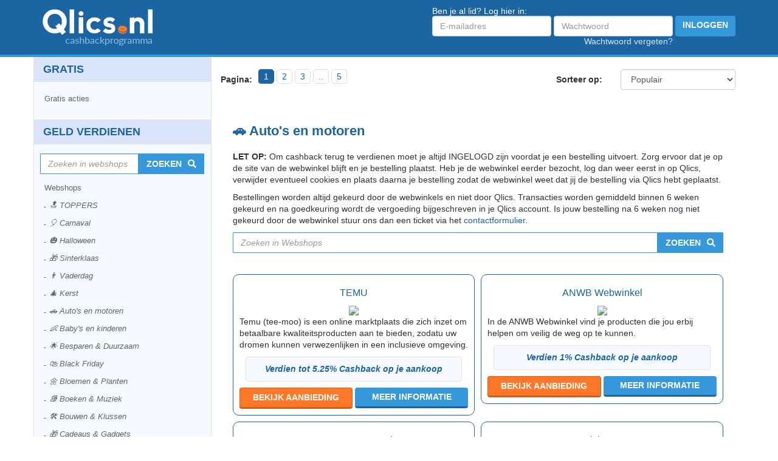

--- FILE ---
content_type: text/html; charset=UTF-8
request_url: https://www.qlics.nl/shops/auto-s-en-motoren/
body_size: 7740
content:
		<!DOCTYPE html>
<html lang="nl">
	<head>
		<meta charset="utf-8">
		<meta http-equiv="X-UA-Compatible" content="IE=edge,chrome=1">
		<title>🚗 Auto&#039;s en motoren</title>
		<meta name="description" content="">
		<meta name="viewport" content="width=device-width, initial-scale=1">
		<link rel="stylesheet" href="https://use.fontawesome.com/releases/v5.0.13/css/all.css" integrity="sha384-DNOHZ68U8hZfKXOrtjWvjxusGo9WQnrNx2sqG0tfsghAvtVlRW3tvkXWZh58N9jp" crossorigin="anonymous">
		
		<link rel="stylesheet" href="/assets/qlics/sass/main-compiled.css-f3ea1897cc">
					<link rel="canonical" href="/shops/auto-s-en-motoren/?page=all">
				<link href='https://fonts.googleapis.com/css?family=Asap:400,400italic,500,500italic,700,700italic' rel='stylesheet' type='text/css'>
		<script src="/assets/matthijs_designs/js/vendor/modernizr-2.8.3-respond-1.4.2.min.js?c5de01ee6d"></script>

		<script src="//d2wy8f7a9ursnm.cloudfront.net/bugsnag-3.min.js" data-apikey="9e142feacebe8ad63ec4da6d31c0e853"></script>
</head>
<body>

<div class="page-wrapper clearfix">
	<header class="header">
		<div class="container">
			<div class="row">
				<div class="col-xs-5 col-sm-3 col-md-4">
					<a class="header__logo" href="/"><img src="/assets/qlics/images/logo_qlics_nl.png?91af59e626" alt=""/></a>
				</div>
				<div class="col-md-8 col-sm-9 col-xs-6">
					
													<div class="login-form">
								<div class="hidden-xs">
									Ben je al lid? Log hier in:<br>
									<form method="post" action="/leden/" class="form-inline pull-right" id="login_form"
										  autocomplete="off">
										  <input type="hidden" name="csfr" value="YXlqdGJ1b2JtZ2NncGRuZXJvaW1ocXRiaGtiYXVxdGk=">
										<div class="form-group email">
											<label class="sr-only" for="email_input">Emailadres</label>
											<input name="login_username" type="email" class="form-control" id="email_input"
												   placeholder="E-mailadres" autocomplete="off">
												   
										</div>
										<div class="form-group password">
											<label class="sr-only" for="password_input">Wachtwoord</label>
											<input name="login_password" type="password" class="form-control" id="password_input"
												   placeholder="Wachtwoord" autocomplete="off"><br>
											<a href="/wachtwoord-vergeten/" >Wachtwoord vergeten?</a>
										</div>
										<button type="submit" class="btn btn-primary ">Inloggen</button>
									</form>
								</div>
								<div class="visible-xs">
									<a href="/leden/" class="btn btn-primary">Inloggen</a>
								</div>
							</div>
											
				</div>
			</div>
		</div>
	</header>



<div class="page-background">
			<div class="container">
			<div class="row">
			<div class="col-xs-12 col-md-9 col-md-push-3">
																		<div class="row">
						<div class="col-xs-6">
																					<nav class="pagination_container">
								<span class="hidden-xs">Pagina: </span>
								<ul class="pagination">
																																																		<li class="active">
												<a  href="?page=0&order_by=popular">1</a>
											</li>
																																																			<li class="">
												<a rel="next" href="?page=1&order_by=popular">2</a>
											</li>
																																																			<li class="">
												<a  href="?page=2&order_by=popular">3</a>
											</li>
																																																				<li class="disabled"><a href="#">..</a></li>
																																																																										<li class="">
												<a  href="?page=4&order_by=popular">5</a>
											</li>
																											</ul>
							</nav>
													</div>
																			<div class="col-sm-3 hidden-xs">
								<div class="order">
									<p>Sorteer op:</p>
								</div>
							</div>
							<div class="col-xs-6 col-sm-3">
								<div class="order">
									<form id="sort_type_form" method="get">
											<select class="form-control sort_type" name="order_by">
																									<option value="popular" selected="selected">Populair
																																						</option>
																									<option value="newest" >Nieuwste
																																						</option>
																									<option value="alpha" >A-Z
																																						</option>
																									<option value="fixed_reward" >Hoogste vergoeding €
																																						</option>
																									<option value="ordervalue_percentage" >Hoogste korting %
																																						</option>
																							</select>
									</form>
								</div>
							</div>
											</div>
									

			<div class="content">
				
					<h1>🚗 Auto&#039;s en motoren</h1>

					<p><strong>LET OP:</strong> Om cashback terug te verdienen moet je altijd INGELOGD zijn voordat je een bestelling uitvoert. Zorg ervoor dat je op de site van de webwinkel blijft en je bestelling plaatst. Heb je de webwinkel eerder bezocht, log dan weer eerst in op Qlics, verwijder eventueel cookies en plaats daarna je bestelling zodat de webwinkel weet dat jij de bestelling via Qlics hebt geplaatst.</p>
<p>Bestellingen worden altijd gekeurd door de webwinkels en niet door Qlics. Transacties worden gemiddeld binnen 6 weken gekeurd en na goedkeuring wordt de vergoeding bijgeschreven in je Qlics account. Is jouw bestelling na 6 weken nog niet gekeurd door de webwinkel stuur ons dan een ticket via het <a href="/tickets/new/" target="_blank">contactformulier</a>.</p>
				
	                <form class="form-horizontal search-form" action="/shops/" method="get"> 
		                    <div class="input-group">
	                        <input name="q" value="" type="text" class="form-control" id="search" placeholder="Zoeken in Webshops">
	                        <div class="input-group-addon">
	                            <button type="submit" class="btn btn-primary btn-block">Zoeken</button>
	                        </div>
		                    </div>
	                </form>
			</div>

<div class="content wide">	
	<div class="row auto_line">
					<div class="content offer-item col-sm-6">
				<div class="offer-content">
					<h4>TEMU</h4>
					<div class="image_container2">
						<a target="_blank" href="/shops/auto-s-en-motoren/temu-int.click">
							<img src="/image_cache_qlics/f/d/0/fd002709098cb3b8e8eaecbcb4ae66dc">
						</a>
					</div>
					<p class="text">Temu (tee-moo) is een online marktplaats die zich inzet om betaalbare kwaliteitsproducten aan te bieden, zodatu uw dromen kunnen verwezenlijken in een inclusieve omgeving.</p>
					<p class="vergoeding">
																												 
																	Verdien tot
																5.25% Cashback op je aankoop
														
											</p>
				<div class="row">
					<div class="col-xs-6" style="padding-right: 2px;">
						<a target="_blank" class="btn  btn-default btn-block  " href="/shops/auto-s-en-motoren/temu-int.click"><span class="hidden-md hidden-sm">Bekijk </span>aanbieding</a>
					</div>
					<div class="col-xs-6" style="padding-left: 2px;">
						<a class="btn btn-primary  btn-block" href="/shops/auto-s-en-motoren/temu-int.html">Meer informatie</a>
					</div>
				</div>
				</div>
			</div>
												<div class="content offer-item col-sm-6">
				<div class="offer-content">
					<h4>ANWB Webwinkel</h4>
					<div class="image_container2">
						<a target="_blank" href="/shops/auto-s-en-motoren/anwb-webwinkel.click">
							<img src="/image_cache_qlics/4/9/6/4967daa1f66d8f8d1ef1be1e6c491c42.png">
						</a>
					</div>
					<p class="text">In de ANWB Webwinkel vind je producten die jou erbij helpen om veilig de weg op te kunnen.</p>
					<p class="vergoeding">
																												 
																	Verdien
																1% Cashback op je aankoop
														
											</p>
				<div class="row">
					<div class="col-xs-6" style="padding-right: 2px;">
						<a target="_blank" class="btn  btn-default btn-block  " href="/shops/auto-s-en-motoren/anwb-webwinkel.click"><span class="hidden-md hidden-sm">Bekijk </span>aanbieding</a>
					</div>
					<div class="col-xs-6" style="padding-left: 2px;">
						<a class="btn btn-primary  btn-block" href="/shops/auto-s-en-motoren/anwb-webwinkel.html">Meer informatie</a>
					</div>
				</div>
				</div>
			</div>
															</div>
								<div class="row auto_line">
												<div class="content offer-item col-sm-6">
				<div class="offer-content">
					<h4>ANWB Wegenwacht</h4>
					<div class="image_container2">
						<a target="_blank" href="/shops/auto-s-en-motoren/anwb-wegenwacht.click">
							<img src="/image_cache_qlics/4/9/6/4967daa1f66d8f8d1ef1be1e6c491c42.png">
						</a>
					</div>
					<p class="text">ANWB biedt hulp bij pech. Sluit een ANWB Wegenwacht Service af en verdien tot &euro;&nbsp;4,20 terug in jouw account.</p>
					<p class="vergoeding">
																														Verdien tot
																351 qlics
																					
											</p>
				<div class="row">
					<div class="col-xs-6" style="padding-right: 2px;">
						<a target="_blank" class="btn  btn-default btn-block  " href="/shops/auto-s-en-motoren/anwb-wegenwacht.click"><span class="hidden-md hidden-sm">Bekijk </span>aanbieding</a>
					</div>
					<div class="col-xs-6" style="padding-left: 2px;">
						<a class="btn btn-primary  btn-block" href="/shops/auto-s-en-motoren/anwb-wegenwacht.html">Meer informatie</a>
					</div>
				</div>
				</div>
			</div>
												<div class="content offer-item col-sm-6">
				<div class="offer-content">
					<h4>Wish.com</h4>
					<div class="image_container2">
						<a target="_blank" href="/shops/auto-s-en-motoren/wish-com-eu.click">
							<img src="/image_cache_qlics/7/f/a/7fae48d6e1ca9f301ffc7eb4179e2655">
						</a>
					</div>
					<p class="text">Wish.com is een e-commerce platform dat een breed scala aan betaalbare producten aanbiedt, waaronder elektronica, mode, huishoudelijke artikelen en accessoires. Het verbindt shoppers rechtstreeks met verkopers, wat aanzienlijke besparingen mogelijk maakt. Wish staat bekend om zijn gebruiksvriendelijke interface en gepersonaliseerde winkelervaring, waardoor het gemakkelijk is om nieuwe items te ontdekken en van geweldige deals te genieten. Met miljoenen gebruikers wereldwijd, streeft Wish ernaar om een handige en plezierige online winkelervaring te bieden.</p>
					<p class="vergoeding">
																												 
																	Verdien
																1.2% Cashback op je aankoop
														
											</p>
				<div class="row">
					<div class="col-xs-6" style="padding-right: 2px;">
						<a target="_blank" class="btn  btn-default btn-block  " href="/shops/auto-s-en-motoren/wish-com-eu.click"><span class="hidden-md hidden-sm">Bekijk </span>aanbieding</a>
					</div>
					<div class="col-xs-6" style="padding-left: 2px;">
						<a class="btn btn-primary  btn-block" href="/shops/auto-s-en-motoren/wish-com-eu.html">Meer informatie</a>
					</div>
				</div>
				</div>
			</div>
															</div>
								<div class="row auto_line">
												<div class="content offer-item col-sm-6">
				<div class="offer-content">
					<h4>OSW.nl</h4>
					<div class="image_container2">
						<a target="_blank" href="/shops/auto-s-en-motoren/osw-nl.click">
							<img src="/image_cache_qlics/b/b/6/bb6cb55c2ead4f681766672051e3796c.png">
						</a>
					</div>
					<p class="text">OSW.nl regelt een zorgeloze verkoop van uw auto, sloopauto, caravan, camper en boot. U meldt uw voertuig binnen 5 minuten aan en ontvangt binnen 24 uur een vrijblijvend bod. OSW.nl regelt het hoogste bod vanuit heel Nederland en werkt alleen met betrouwbare, RDW erkende kopers.</p>
					<p class="vergoeding">
																														Verdien
																150 qlics
																					
											</p>
				<div class="row">
					<div class="col-xs-6" style="padding-right: 2px;">
						<a target="_blank" class="btn  btn-default btn-block  " href="/shops/auto-s-en-motoren/osw-nl.click"><span class="hidden-md hidden-sm">Bekijk </span>aanbieding</a>
					</div>
					<div class="col-xs-6" style="padding-left: 2px;">
						<a class="btn btn-primary  btn-block" href="/shops/auto-s-en-motoren/osw-nl.html">Meer informatie</a>
					</div>
				</div>
				</div>
			</div>
												<div class="content offer-item col-sm-6">
				<div class="offer-content">
					<h4>Detailrs</h4>
					<div class="image_container2">
						<a target="_blank" href="/shops/auto-s-en-motoren/detailrs-nl.click">
							<img src="/image_cache_qlics/c/c/f/ccf7cd0cb3812a0a631a067a1c2b5c45">
						</a>
					</div>
					<p class="text">Detailrs.nl: De nieuwe autoriteit in Detailing producten voor Nederland en Belgi&euml;<br /> Geboren in een garage en gedreven door een missie: Detailrs maakt detailing toegankelijk<br /> voor iedereen. Onze innovatieve, klantgerichte producten zijn ontwikkeld na grondig<br /> onderzoek en in samenwerking met experts.<br /> Met meer dan 20.000 tevreden klanten en 1.200 positieve Trustpilot-reviews zijn we de<br /> eerste keus voor autoliefhebbers die enkel het beste willen.</p>
					<p class="vergoeding">
																												 
																	Verdien
																3% Cashback op je aankoop
														
											</p>
				<div class="row">
					<div class="col-xs-6" style="padding-right: 2px;">
						<a target="_blank" class="btn  btn-default btn-block  " href="/shops/auto-s-en-motoren/detailrs-nl.click"><span class="hidden-md hidden-sm">Bekijk </span>aanbieding</a>
					</div>
					<div class="col-xs-6" style="padding-left: 2px;">
						<a class="btn btn-primary  btn-block" href="/shops/auto-s-en-motoren/detailrs-nl.html">Meer informatie</a>
					</div>
				</div>
				</div>
			</div>
															</div>
								<div class="row auto_line">
												<div class="content offer-item col-sm-6">
				<div class="offer-content">
					<h4>Acculaders</h4>
					<div class="image_container2">
						<a target="_blank" href="/shops/auto-s-en-motoren/acculaders.click">
							<img src="/image_cache_qlics/e/2/2/e22be04ae4957b97ea2eb1d0121bdbc5.png">
						</a>
					</div>
					<p class="text">Voor je auto, motor, caravan of boot. Bestel een product en ontvang</p>
					<p class="vergoeding">
																												 
																	Verdien
																1.5% Cashback op je aankoop
														
											</p>
				<div class="row">
					<div class="col-xs-6" style="padding-right: 2px;">
						<a target="_blank" class="btn  btn-default btn-block  " href="/shops/auto-s-en-motoren/acculaders.click"><span class="hidden-md hidden-sm">Bekijk </span>aanbieding</a>
					</div>
					<div class="col-xs-6" style="padding-left: 2px;">
						<a class="btn btn-primary  btn-block" href="/shops/auto-s-en-motoren/acculaders.html">Meer informatie</a>
					</div>
				</div>
				</div>
			</div>
												<div class="content offer-item col-sm-6">
				<div class="offer-content">
					<h4>Parkcare.nl</h4>
					<div class="image_container2">
						<a target="_blank" href="/shops/auto-s-en-motoren/parkcare-nl.click">
							<img src="/image_cache_qlics/5/d/b/5db68aed5e365a6faf3fe3c0195e0f8a.png">
						</a>
					</div>
					<p class="text">Parkeeraanbieders op loopafstand van de airport (p400 en p200)<br /><br /></p>
					<p class="vergoeding">
																												 
																	Verdien
																2.7% Cashback op je aankoop
														
											</p>
				<div class="row">
					<div class="col-xs-6" style="padding-right: 2px;">
						<a target="_blank" class="btn  btn-default btn-block  " href="/shops/auto-s-en-motoren/parkcare-nl.click"><span class="hidden-md hidden-sm">Bekijk </span>aanbieding</a>
					</div>
					<div class="col-xs-6" style="padding-left: 2px;">
						<a class="btn btn-primary  btn-block" href="/shops/auto-s-en-motoren/parkcare-nl.html">Meer informatie</a>
					</div>
				</div>
				</div>
			</div>
															</div>
								<div class="row auto_line">
												<div class="content offer-item col-sm-6">
				<div class="offer-content">
					<h4>Autovendi</h4>
					<div class="image_container2">
						<a target="_blank" href="/shops/auto-s-en-motoren/autovendi.click">
							<img src="/image_cache_qlics/d/c/6/dc65f849532693b355c2ca955c94f662.png">
						</a>
					</div>
					<p class="text">Gratis en veilig je auto verkopen? Je ontvangt altijd en voor elke auto een gegarandeerd bod. Verkoop nu je auto en verdien &euro; 3 terug in je account.</p>
					<p class="vergoeding">
																														Verdien tot
																&euro; 3,00
																					
											</p>
				<div class="row">
					<div class="col-xs-6" style="padding-right: 2px;">
						<a target="_blank" class="btn  btn-default btn-block  " href="/shops/auto-s-en-motoren/autovendi.click"><span class="hidden-md hidden-sm">Bekijk </span>aanbieding</a>
					</div>
					<div class="col-xs-6" style="padding-left: 2px;">
						<a class="btn btn-primary  btn-block" href="/shops/auto-s-en-motoren/autovendi.html">Meer informatie</a>
					</div>
				</div>
				</div>
			</div>
												<div class="content offer-item col-sm-6">
				<div class="offer-content">
					<h4>Voordeligparkeren.nl</h4>
					<div class="image_container2">
						<a target="_blank" href="/shops/auto-s-en-motoren/voordeligparkeren-nl.click">
							<img src="/image_cache_qlics/c/3/4/c3478241ed653717b018532233ea8f91.png">
						</a>
					</div>
					<p class="text"><strong>UPS:</strong><br />- Altijd voordelig parkeren;<br />- Reserveer snel en eenvoudig online je parkeerplek;<br />- Ben verzekerd van een parkeerplek!<br />- Eenvoudig en zonder gedoe in- en uitrijden.</p>
					<p class="vergoeding">
																												 
																	Verdien
																1.58% Cashback op je aankoop
														
											</p>
				<div class="row">
					<div class="col-xs-6" style="padding-right: 2px;">
						<a target="_blank" class="btn  btn-default btn-block  " href="/shops/auto-s-en-motoren/voordeligparkeren-nl.click"><span class="hidden-md hidden-sm">Bekijk </span>aanbieding</a>
					</div>
					<div class="col-xs-6" style="padding-left: 2px;">
						<a class="btn btn-primary  btn-block" href="/shops/auto-s-en-motoren/voordeligparkeren-nl.html">Meer informatie</a>
					</div>
				</div>
				</div>
			</div>
															</div>
								<div class="row auto_line">
												<div class="content offer-item col-sm-6">
				<div class="offer-content">
					<h4>Banggood</h4>
					<div class="image_container2">
						<a target="_blank" href="/shops/auto-s-en-motoren/Banggood.click">
							<img src="/image_cache_qlics/0/7/5/07544a2e951d8ee42de0ea78a853fd6a.png">
						</a>
					</div>
					<p class="text">Banggood is &eacute;&eacute;n van de grootste online platformen in China. Plaats een bestelling en verdien 1,8% van de orderwaarde terug in jouw account.</p>
					<p class="vergoeding">
																												 
																	Verdien
																1.5% Cashback op je aankoop
														
											</p>
				<div class="row">
					<div class="col-xs-6" style="padding-right: 2px;">
						<a target="_blank" class="btn  btn-default btn-block  " href="/shops/auto-s-en-motoren/Banggood.click"><span class="hidden-md hidden-sm">Bekijk </span>aanbieding</a>
					</div>
					<div class="col-xs-6" style="padding-left: 2px;">
						<a class="btn btn-primary  btn-block" href="/shops/auto-s-en-motoren/Banggood.html">Meer informatie</a>
					</div>
				</div>
				</div>
			</div>
												<div class="content offer-item col-sm-6">
				<div class="offer-content">
					<h4>Autodoc</h4>
					<div class="image_container2">
						<a target="_blank" href="/shops/auto-s-en-motoren/autodoc-nl.click">
							<img src="/image_cache_qlics/4/4/9/449fcc02615e4b05c5ca9bfd6e84bbf8">
						</a>
					</div>
					<p class="text">Autodoc is Europa's toonaangevende online winkel voor auto-onderdelen.</p>
					<p class="vergoeding">
																												 
																	Verdien tot
																2.4% Cashback op je aankoop
														
											</p>
				<div class="row">
					<div class="col-xs-6" style="padding-right: 2px;">
						<a target="_blank" class="btn  btn-default btn-block  " href="/shops/auto-s-en-motoren/autodoc-nl.click"><span class="hidden-md hidden-sm">Bekijk </span>aanbieding</a>
					</div>
					<div class="col-xs-6" style="padding-left: 2px;">
						<a class="btn btn-primary  btn-block" href="/shops/auto-s-en-motoren/autodoc-nl.html">Meer informatie</a>
					</div>
				</div>
				</div>
			</div>
															</div>
								<div class="row auto_line">
												<div class="content offer-item col-sm-6">
				<div class="offer-content">
					<h4>Toprc.nl</h4>
					<div class="image_container2">
						<a target="_blank" href="/shops/auto-s-en-motoren/toprc-nl.click">
							<img src="/image_cache_qlics/5/7/9/579bfeec4e5464575bf888209c4c1e0e.png">
						</a>
					</div>
					<p class="text">TopRC is de grootste Modelsport winkel van Nederland &amp; Belgie. Met bijna 1000m2 beleverd TopRC een grote groep liefhebbers van radiografisch bestuurbare auto's, drones, vliegtuigen, boten, en helicopters.</p>
					<p class="vergoeding">
																												 
																	Verdien tot
																2.1% Cashback op je aankoop
														
											</p>
				<div class="row">
					<div class="col-xs-6" style="padding-right: 2px;">
						<a target="_blank" class="btn  btn-default btn-block  " href="/shops/auto-s-en-motoren/toprc-nl.click"><span class="hidden-md hidden-sm">Bekijk </span>aanbieding</a>
					</div>
					<div class="col-xs-6" style="padding-left: 2px;">
						<a class="btn btn-primary  btn-block" href="/shops/auto-s-en-motoren/toprc-nl.html">Meer informatie</a>
					</div>
				</div>
				</div>
			</div>
												<div class="content offer-item col-sm-6">
				<div class="offer-content">
					<h4>Mobian.global.nl</h4>
					<div class="image_container2">
						<a target="_blank" href="/shops/auto-s-en-motoren/mobian-global-nl.click">
							<img src="/image_cache_qlics/7/6/5/76574ca6c9b6518f440835303778ef31.png">
						</a>
					</div>
					<p class="text">Mobian.global.nl biedt een klantvriendelijke, scherp geprijsde en betrouwbare oplossing voor airport parking. Het platform biedt een ruime keuze aan parkeeropties: van parkeren direct op de offici&euml;le luchthavenlocaties tot extra voordelig parkeren op afstand inclusief overstap op vervoer tot aan de vertrekhal. Dankzij klantgerichte service, zekerheid en veelzijdig aanbod is Mobian.global.nl d&eacute; partner voor een zorgeloze start van elke vliegreis.</p>
					<p class="vergoeding">
																												 
																	Verdien
																3.15% Cashback op je aankoop
														
											</p>
				<div class="row">
					<div class="col-xs-6" style="padding-right: 2px;">
						<a target="_blank" class="btn  btn-default btn-block  " href="/shops/auto-s-en-motoren/mobian-global-nl.click"><span class="hidden-md hidden-sm">Bekijk </span>aanbieding</a>
					</div>
					<div class="col-xs-6" style="padding-left: 2px;">
						<a class="btn btn-primary  btn-block" href="/shops/auto-s-en-motoren/mobian-global-nl.html">Meer informatie</a>
					</div>
				</div>
				</div>
			</div>
															</div>
								<div class="row auto_line">
												<div class="content offer-item col-sm-6">
				<div class="offer-content">
					<h4>Donrox</h4>
					<div class="image_container2">
						<a target="_blank" href="/shops/auto-s-en-motoren/donrox.click">
							<img src="/image_cache_qlics/e/2/e/e2edc8df3f0a1d71ac63e9f2a94ecca8.png">
						</a>
					</div>
					<p class="text">Donrox is d&eacute; specialist in elektrische bandenpompen en mini compressoren van Nederland Belgi&euml;. Of je nou een stukje gaat fietsen of kamperen &ndash; de elektrische bandenpompen van Donrox heb je altijd de juiste bandenspanning bij de hand!</p>
					<p class="vergoeding">
																												 
																	Verdien
																2.1% Cashback op je aankoop
														
											</p>
				<div class="row">
					<div class="col-xs-6" style="padding-right: 2px;">
						<a target="_blank" class="btn  btn-default btn-block  " href="/shops/auto-s-en-motoren/donrox.click"><span class="hidden-md hidden-sm">Bekijk </span>aanbieding</a>
					</div>
					<div class="col-xs-6" style="padding-left: 2px;">
						<a class="btn btn-primary  btn-block" href="/shops/auto-s-en-motoren/donrox.html">Meer informatie</a>
					</div>
				</div>
				</div>
			</div>
										</div>
</div>
	
															<div class="row">
						<div class="col-xs-6">
																					<nav class="pagination_container">
								<span class="hidden-xs">Pagina: </span>
								<ul class="pagination">
																																																		<li class="active">
												<a  href="?page=0&order_by=popular">1</a>
											</li>
																																																			<li class="">
												<a rel="next" href="?page=1&order_by=popular">2</a>
											</li>
																																																			<li class="">
												<a  href="?page=2&order_by=popular">3</a>
											</li>
																																																				<li class="disabled"><a href="#">..</a></li>
																																																																										<li class="">
												<a  href="?page=4&order_by=popular">5</a>
											</li>
																											</ul>
							</nav>
													</div>
																			<div class="col-sm-3 hidden-xs">
								<div class="order">
									<p>Sorteer op:</p>
								</div>
							</div>
							<div class="col-xs-6 col-sm-3">
								<div class="order">
									<form id="sort_type_form" method="get">
											<select class="form-control sort_type" name="order_by">
																									<option value="popular" selected="selected">Populair
																																						</option>
																									<option value="newest" >Nieuwste
																																						</option>
																									<option value="alpha" >A-Z
																																						</option>
																									<option value="fixed_reward" >Hoogste vergoeding €
																																						</option>
																									<option value="ordervalue_percentage" >Hoogste korting %
																																						</option>
																							</select>
									</form>
								</div>
							</div>
											</div>
									

		</div>
		<div class="col-xs-12 col-md-3 col-md-pull-9 sidebar-menu-container">
			<nav class="sidebar-menu">
				
									
															
																																																				<div class="submenu">
									<div class="title">
										<h2>Gratis</h2>
									</div>
									<ul class="list-unstyled">
																					<li><a href="/gratis/gratis-acties/">Gratis acties</a></li>
																			</ul>
								</div>
												
					
					<div class="submenu">
						<div class="title">
							<h2>Geld verdienen</h2>
						</div>
						<ul class="list-unstyled">
							<li class="menu-search">
				                <form class="form-horizontal search-form" action="/shops/" method="get"> 
					                    <div class="input-group">
				                        <input name="q" value="" type="text" class="form-control" id="search" placeholder="Zoeken in webshops">
				                        <div class="input-group-addon">
				                            <button type="submit" class="btn btn-primary btn-block">Zoeken</button>
				                        </div>
					                    </div>
				                </form>
							</li>
																								<li class="treeview">
										<a class="collapsed" role="button" data-target="#ot3" aria-expanded="false"  data-toggle="collapse" data-parent=".submenu" aria-expanded="true" aria-controls="q3">Webshops</a>
										<ul id="ot3" class="treeview-menu collapse in">
																							<li><a href="/shops/toppers/">🔝 TOPPERS</a></li>
																							<li><a href="/shops/carnaval/">🎈 Carnaval</a></li>
																							<li><a href="/shops/halloween/">🎃 Halloween</a></li>
																							<li><a href="/shops/sinterklaas/">🎁 Sinterklaas</a></li>
																							<li><a href="/shops/vaderdag/">👨 Vaderdag</a></li>
																							<li><a href="/shops/kerst/">🎄 Kerst</a></li>
																							<li><a href="/shops/auto-s-en-motoren/">🚗 Auto&#039;s en motoren</a></li>
																							<li><a href="/shops/babysenkinderen/">👶 Baby&#039;s en kinderen</a></li>
																							<li><a href="/shops/besparenenduurzaam/">🌟 Besparen &amp; Duurzaam</a></li>
																							<li><a href="/shops/black-friday/">🛍️ Black Friday</a></li>
																							<li><a href="/shops/bloemenenplanten/">🌼 Bloemen &amp; Planten</a></li>
																							<li><a href="/shops/boeken-en-muziek/">📚 Boeken &amp; Muziek</a></li>
																							<li><a href="/shops/bouwenenklussen/">🛠️ Bouwen &amp; Klussen</a></li>
																							<li><a href="/shops/cadeausengadgets/">🎁 Cadeaus &amp; Gadgets</a></li>
																							<li><a href="/shops/dagaanbiedingenengroupdeals/">📆 Dagaanbiedingen en Groupdeals</a></li>
																							<li><a href="/shops/dagje-uit/">🚗 Dagje uit</a></li>
																							<li><a href="/shops/dating/">💕 Dating</a></li>
																							<li><a href="/shops/diensten/">🏠 Diensten</a></li>
																							<li><a href="/shops/dieren/">🐶 Dieren</a></li>
																							<li><a href="/shops/drogisterijen/">💊 Drogisterijen en Parfumerie</a></li>
																							<li><a href="/shops/computers-en-elektronica/">👨‍💻 Computers en elektronica</a></li>
																							<li><a href="/shops/energie/">⚡ Energie</a></li>
																							<li><a href="/shops/erotiek/">🔞 Erotiek 18+</a></li>
																							<li><a href="/shops/eten-en-drinken/">🍽️ Eten en drinken</a></li>
																							<li><a href="/shops/fietsenenscooters/">🚴‍♂️ Fietsen en scooters</a></li>
																							<li><a href="/shops/gamesenmultimedia/">🎮 Games &amp; Multimedia</a></li>
																							<li><a href="/shops/geldenfinancieel/">🤑 Geld &amp; Financieel</a></li>
																							<li><a href="/shops/gezondheid-en-verzorging/">🏥 Gezondheid en verzorging</a></li>
																							<li><a href="/shops/goededoelen-en-loterijen/">💸 Goede doelen en Loterijen</a></li>
																							<li><a href="/shops/hobby/">🎨Hobby</a></li>
																							<li><a href="/shops/kleding-accessoires-sieraden/">👜 Kleding - Accessoires - Sieraden</a></li>
																							<li><a href="/shops/keding-algemeen/">👚 Kleding - Algemeen</a></li>
																							<li><a href="/shops/kleding-babysenkinderen/">👪 Kleding - Baby&#039;s en Kinderen</a></li>
																							<li><a href="/shops/kleding-ondergoed-Lingerie-sokken/">👙 Kleding - Ondergoed &amp; Lingerie &amp; Sokken</a></li>
																							<li><a href="/shops/kleding-schoenen/">👢 Kleding - Schoenen</a></li>
																							<li><a href="/shops/kleding-sport/">🏅 Kleding - Sport</a></li>
																							<li><a href="/shops/kranten-en-tijdschriften/">📚 Kranten &amp; Tijdschriften</a></li>
																							<li><a href="/shops/mobieletelefoons-accessoires/">🎧 Mobiele Telefoons - accessoires</a></li>
																							<li><a href="/shops/mobiele-abonnementen-telefoons/">📱 Mobiele abonnementen - Telefoons</a></li>
																							<li><a href="/shops/entertainmentenontspanning/">📺 Entertainment en ontspanning</a></li>
																							<li><a href="/shops/vakantie-en-reizen/">✈️ Vakantie en Reizen</a></li>
																							<li><a href="/shops/oktober-woonmaand/">🏠 Oktober woonmaand</a></li>
																							<li><a href="/shops/smartshops/">🌿 Smartshops</a></li>
																							<li><a href="/shops/speelgoedenspellen/">🎲 Speelgoed &amp; Spellen</a></li>
																							<li><a href="/shops/sportenvrijetijd/">🏅 Sport &amp; Vrije tijd</a></li>
																							<li><a href="/shops/supermarkten/">🛍️ Supermarkten </a></li>
																							<li><a href="/shops/super-stores/">🛒 Super Stores</a></li>
																							<li><a href="/shops/televisie-internetenbellen/">🌐 Televisie, internet en bellen</a></li>
																							<li><a href="/shops/themafeestenenpartijen/">💃 Themafeesten en partijen</a></li>
																							<li><a href="/shops/tuinenbuitenleven/">🌱 Tuin &amp; Buitenleven</a></li>
																							<li><a href="/shops/webshops/">🛍️ Webshops</a></li>
																							<li><a href="/shops/werk-en-opleiding-/">🏫 Werk en opleiding</a></li>
																							<li><a href="/shops/wonen-badkamer/">🛀 Wonen - Badkamer</a></li>
																							<li><a href="/shops/wonen-beveiligen/">🛡️ Wonen - Beveiligen</a></li>
																							<li><a href="/shops/wonen-huren/">🏠 Wonen - Huren</a></li>
																							<li><a href="/shops/wonen-keuken/">🔪 Wonen - Keuken</a></li>
																							<li><a href="/shops/wonen-interieur/">🏡 Wonen &amp; Interieur</a></li>
																							<li><a href="/shops/wonen-slapen/">🛏️ Wonen - Slapen</a></li>
																							<li><a href="/shops/wonen-verlichting/">💡 Wonen - Verlichting</a></li>
																							<li><a href="/shops/wonen-witgoed/">🧺 Wonen - Witgoed</a></li>
																							<li><a href="/shops/zakelijk-kantoor/">👔 Zakelijk - Kantoor</a></li>
																					</ul>
									</li>
																																<li class="treeview">
										<a class="collapsed" role="button" data-target="#ot11" aria-expanded="false"  data-toggle="collapse" data-parent=".submenu" aria-expanded="true" aria-controls="q11">Verzekeringen</a>
										<ul id="ot11" class="treeview-menu collapse">
																							<li><a href="/verzekeringen/zorgverzekering-2026/">⚠️ Zorgverzekering 2026 ✅</a></li>
																							<li><a href="/verzekeringen/autoverzekering/">🚘 Autoverzekering</a></li>
																							<li><a href="/verzekeringen/huisdierverzekering/">🐕 Huisdierverzekering</a></li>
																							<li><a href="/verzekeringen/reisverzekering/">🛫 Reisverzekering</a></li>
																							<li><a href="/verzekeringen/uitvaartverzekering/">✝️ Uitvaartverzekering</a></li>
																							<li><a href="/verzekeringen/verzekeringen-overig/">🏢 Verzekeringen Overig</a></li>
																							<li><a href="/verzekeringen/woonverzekering/">🏠 Woonhuisverzekering</a></li>
																					</ul>
									</li>
																																					
							
														
						</ul>
					</div>
					<div class="submenu">
						<div class="title">
							<h2>Vergelijk en bespaar</h2>
						</div>
						<ul class="list-unstyled">
															<li><a href="/vergelijken/alles-in-1/">Alles-in-1 vergelijken</a></li>
															<li><a href="/vergelijken/autoverzekering-vergelijken/">Autoverzekering vergelijken</a></li>
															<li><a href="/vergelijken/dating-vergelijken/">Dating vergelijken</a></li>
															<li><a href="/vergelijken/energie-vergelijken/">Energie (consument) vergelijken</a></li>
															<li><a href="/vergelijken/energie-zakelijk-vergelijken/">Energie (zakelijk) vergelijken</a></li>
															<li><a href="/vergelijken/marktonderzoeksbureaus-vergelijken/">Marktonderzoeksbureaus vergelijken</a></li>
															<li><a href="/vergelijken/sim-only-vergelijken/">Sim-Only vergelijken</a></li>
															<li><a href="/vergelijken/telecom-vergelijken/">Telecom vergelijken</a></li>
															<li><a href="/vergelijken/uitvaartverzekering-vergelijken/">Uitvaartverzekering</a></li>
															<li><a href="/vergelijken/vakantie-vergelijken/">Vakantie vergelijken</a></li>
													</ul>
					</div>
					
					
										
				</nav>

		</div>

	</div>
</div>

<div class="footer-wrapper">
	<div class="footer">
		<div class="container">
			<div class="row">
				<div class="column col-xs-12 col-sm-6 col-md-4 col-lg-3">
					<h3 class="title">Webshops korting</h3>
																		<ul>
																	<li><a href="/shops/toppers/">🔝 TOPPERS</a></li>
																	<li><a href="/shops/carnaval/">🎈 Carnaval</a></li>
																	<li><a href="/shops/halloween/">🎃 Halloween</a></li>
																	<li><a href="/shops/sinterklaas/">🎁 Sinterklaas</a></li>
																	<li><a href="/shops/vaderdag/">👨 Vaderdag</a></li>
																	<li><a href="/shops/kerst/">🎄 Kerst</a></li>
																	<li><a href="/shops/auto-s-en-motoren/">🚗 Auto&#039;s en motoren</a></li>
																	<li><a href="/shops/babysenkinderen/">👶 Baby&#039;s en kinderen</a></li>
																	<li><a href="/shops/besparenenduurzaam/">🌟 Besparen &amp; Duurzaam</a></li>
																	<li><a href="/shops/black-friday/">🛍️ Black Friday</a></li>
																	<li><a href="/shops/bloemenenplanten/">🌼 Bloemen &amp; Planten</a></li>
																	<li><a href="/shops/boeken-en-muziek/">📚 Boeken &amp; Muziek</a></li>
																	<li><a href="/shops/bouwenenklussen/">🛠️ Bouwen &amp; Klussen</a></li>
																	<li><a href="/shops/cadeausengadgets/">🎁 Cadeaus &amp; Gadgets</a></li>
																	<li><a href="/shops/dagaanbiedingenengroupdeals/">📆 Dagaanbiedingen en Groupdeals</a></li>
																	<li><a href="/shops/dagje-uit/">🚗 Dagje uit</a></li>
																	<li><a href="/shops/dating/">💕 Dating</a></li>
																	<li><a href="/shops/diensten/">🏠 Diensten</a></li>
																	<li><a href="/shops/dieren/">🐶 Dieren</a></li>
																	<li><a href="/shops/drogisterijen/">💊 Drogisterijen en Parfumerie</a></li>
																	<li><a href="/shops/computers-en-elektronica/">👨‍💻 Computers en elektronica</a></li>
																	<li><a href="/shops/energie/">⚡ Energie</a></li>
																	<li><a href="/shops/erotiek/">🔞 Erotiek 18+</a></li>
																	<li><a href="/shops/eten-en-drinken/">🍽️ Eten en drinken</a></li>
																	<li><a href="/shops/fietsenenscooters/">🚴‍♂️ Fietsen en scooters</a></li>
																	<li><a href="/shops/gamesenmultimedia/">🎮 Games &amp; Multimedia</a></li>
																	<li><a href="/shops/geldenfinancieel/">🤑 Geld &amp; Financieel</a></li>
																	<li><a href="/shops/gezondheid-en-verzorging/">🏥 Gezondheid en verzorging</a></li>
																	<li><a href="/shops/goededoelen-en-loterijen/">💸 Goede doelen en Loterijen</a></li>
																	<li><a href="/shops/hobby/">🎨Hobby</a></li>
																	<li><a href="/shops/kleding-accessoires-sieraden/">👜 Kleding - Accessoires - Sieraden</a></li>
																	<li><a href="/shops/keding-algemeen/">👚 Kleding - Algemeen</a></li>
																	<li><a href="/shops/kleding-babysenkinderen/">👪 Kleding - Baby&#039;s en Kinderen</a></li>
																	<li><a href="/shops/kleding-ondergoed-Lingerie-sokken/">👙 Kleding - Ondergoed &amp; Lingerie &amp; Sokken</a></li>
																	<li><a href="/shops/kleding-schoenen/">👢 Kleding - Schoenen</a></li>
																	<li><a href="/shops/kleding-sport/">🏅 Kleding - Sport</a></li>
																	<li><a href="/shops/kranten-en-tijdschriften/">📚 Kranten &amp; Tijdschriften</a></li>
																	<li><a href="/shops/mobieletelefoons-accessoires/">🎧 Mobiele Telefoons - accessoires</a></li>
																	<li><a href="/shops/mobiele-abonnementen-telefoons/">📱 Mobiele abonnementen - Telefoons</a></li>
																	<li><a href="/shops/entertainmentenontspanning/">📺 Entertainment en ontspanning</a></li>
																	<li><a href="/shops/vakantie-en-reizen/">✈️ Vakantie en Reizen</a></li>
																	<li><a href="/shops/oktober-woonmaand/">🏠 Oktober woonmaand</a></li>
																	<li><a href="/shops/smartshops/">🌿 Smartshops</a></li>
																	<li><a href="/shops/speelgoedenspellen/">🎲 Speelgoed &amp; Spellen</a></li>
																	<li><a href="/shops/sportenvrijetijd/">🏅 Sport &amp; Vrije tijd</a></li>
																	<li><a href="/shops/supermarkten/">🛍️ Supermarkten </a></li>
																	<li><a href="/shops/super-stores/">🛒 Super Stores</a></li>
																	<li><a href="/shops/televisie-internetenbellen/">🌐 Televisie, internet en bellen</a></li>
																	<li><a href="/shops/themafeestenenpartijen/">💃 Themafeesten en partijen</a></li>
																	<li><a href="/shops/tuinenbuitenleven/">🌱 Tuin &amp; Buitenleven</a></li>
																	<li><a href="/shops/webshops/">🛍️ Webshops</a></li>
																	<li><a href="/shops/werk-en-opleiding-/">🏫 Werk en opleiding</a></li>
																	<li><a href="/shops/wonen-badkamer/">🛀 Wonen - Badkamer</a></li>
																	<li><a href="/shops/wonen-beveiligen/">🛡️ Wonen - Beveiligen</a></li>
																	<li><a href="/shops/wonen-huren/">🏠 Wonen - Huren</a></li>
																	<li><a href="/shops/wonen-keuken/">🔪 Wonen - Keuken</a></li>
																	<li><a href="/shops/wonen-interieur/">🏡 Wonen &amp; Interieur</a></li>
																	<li><a href="/shops/wonen-slapen/">🛏️ Wonen - Slapen</a></li>
																	<li><a href="/shops/wonen-verlichting/">💡 Wonen - Verlichting</a></li>
																	<li><a href="/shops/wonen-witgoed/">🧺 Wonen - Witgoed</a></li>
																	<li><a href="/shops/zakelijk-kantoor/">👔 Zakelijk - Kantoor</a></li>
															</ul>
											

				</div>
				<div class="column col-xs-12 col-sm-6 hidden-md col-lg-3">
					<h3 class="title">Verzekeringen</h3>
																													<ul>
																	<li><a href="/verzekeringen/zorgverzekering-2026/">⚠️ Zorgverzekering 2026 ✅</a></li>
																	<li><a href="/verzekeringen/autoverzekering/">🚘 Autoverzekering</a></li>
																	<li><a href="/verzekeringen/huisdierverzekering/">🐕 Huisdierverzekering</a></li>
																	<li><a href="/verzekeringen/reisverzekering/">🛫 Reisverzekering</a></li>
																	<li><a href="/verzekeringen/uitvaartverzekering/">✝️ Uitvaartverzekering</a></li>
																	<li><a href="/verzekeringen/verzekeringen-overig/">🏢 Verzekeringen Overig</a></li>
																	<li><a href="/verzekeringen/woonverzekering/">🏠 Woonhuisverzekering</a></li>
															</ul>
											</div>
				<div class="column col-xs-12 col-sm-6 col-md-4 col-lg-3">
					<h3 class="title">Over Qlics</h3>

					<ul>
						<li><a href="/pages/algemene-voorwaarden/">Algemene voorwaarden</a></li>
						<li><a href="/pages/privacy-policy/">Privacybeleid</a></li>
						<li><a href="/tickets/new/">Contact</a></li>
					</ul>
				</div>
				<!-- Add the extra clearfix for only the required viewport -->
				<div class="clearfix hidden-md hidden-lg"></div>
				<div class="column col-xs-12 col-sm-6 col-md-4 col-lg-3">
					<h3 class="title">Hoe werkt Qlics</h3>

					<ul>
													<li><a href="/uitleg/coins/">Uitleg over qlics</a></li>
													<li><a href="/uitleg/leden-aanbrengen/">Leden aanbrengen</a></li>
													<li><a href="/uitleg/partners/">Partners</a></li>
													<li><a href="/uitleg/over-ons/">Over ons</a></li>
												<li><a href="/faq/">Veel gestelde vragen</a></li>

					</ul>
				</div>
			</div>
		</div>
	</div>
</div>





<script src="/assets/bower_components/jquery/dist/jquery.min.js?a09e13ee94"></script>

<script src="/assets/bower_components/bootstrap/dist/js/bootstrap.min.js?5869c96cc8"></script>

<script src="/assets/qlics/js/main.min.js?48df7ec7ed"></script>



				<script>
		$('.sort_type').change(function(){
			$(this).parents('form').submit();
		});
	</script>

	
	
</body>
</html>
